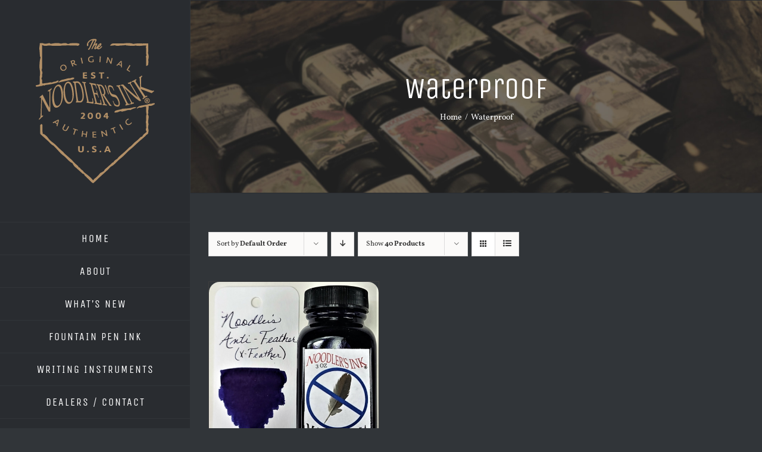

--- FILE ---
content_type: text/html; charset=UTF-8
request_url: https://noodlersink.com/product-tag/waterproof/
body_size: 16292
content:
<!DOCTYPE html>
<html class="avada-html-layout-wide avada-html-header-position-left avada-html-is-archive" lang="en-US" prefix="og: http://ogp.me/ns# fb: http://ogp.me/ns/fb#">
<head>
	<meta http-equiv="X-UA-Compatible" content="IE=edge" />
	<meta http-equiv="Content-Type" content="text/html; charset=utf-8"/>
	<meta name="viewport" content="width=device-width, initial-scale=1" />
	<meta name='robots' content='index, follow, max-image-preview:large, max-snippet:-1, max-video-preview:-1' />
	<style>img:is([sizes="auto" i], [sizes^="auto," i]) { contain-intrinsic-size: 3000px 1500px }</style>
	
	<!-- This site is optimized with the Yoast SEO plugin v25.8 - https://yoast.com/wordpress/plugins/seo/ -->
	<title>Waterproof Archives &#8212; Noodler&#039;s Ink</title>
	<link rel="canonical" href="https://noodlersink.com/product-tag/waterproof/" />
	<meta property="og:locale" content="en_US" />
	<meta property="og:type" content="article" />
	<meta property="og:title" content="Waterproof Archives &#8212; Noodler&#039;s Ink" />
	<meta property="og:url" content="https://noodlersink.com/product-tag/waterproof/" />
	<meta property="og:site_name" content="Noodler&#039;s Ink" />
	<meta name="twitter:card" content="summary_large_image" />
	<script type="application/ld+json" class="yoast-schema-graph">{"@context":"https://schema.org","@graph":[{"@type":"CollectionPage","@id":"https://noodlersink.com/product-tag/waterproof/","url":"https://noodlersink.com/product-tag/waterproof/","name":"Waterproof Archives &#8212; Noodler&#039;s Ink","isPartOf":{"@id":"https://noodlersink.com/#website"},"primaryImageOfPage":{"@id":"https://noodlersink.com/product-tag/waterproof/#primaryimage"},"image":{"@id":"https://noodlersink.com/product-tag/waterproof/#primaryimage"},"thumbnailUrl":"https://noodlersink.com/wp-content/uploads/19103-1.jpg","breadcrumb":{"@id":"https://noodlersink.com/product-tag/waterproof/#breadcrumb"},"inLanguage":"en-US"},{"@type":"ImageObject","inLanguage":"en-US","@id":"https://noodlersink.com/product-tag/waterproof/#primaryimage","url":"https://noodlersink.com/wp-content/uploads/19103-1.jpg","contentUrl":"https://noodlersink.com/wp-content/uploads/19103-1.jpg","width":1257,"height":1334},{"@type":"BreadcrumbList","@id":"https://noodlersink.com/product-tag/waterproof/#breadcrumb","itemListElement":[{"@type":"ListItem","position":1,"name":"Home","item":"https://noodlersink.com/"},{"@type":"ListItem","position":2,"name":"Waterproof"}]},{"@type":"WebSite","@id":"https://noodlersink.com/#website","url":"https://noodlersink.com/","name":"Noodler's Ink","description":"Fountain Pen Inks","publisher":{"@id":"https://noodlersink.com/#organization"},"potentialAction":[{"@type":"SearchAction","target":{"@type":"EntryPoint","urlTemplate":"https://noodlersink.com/?s={search_term_string}"},"query-input":{"@type":"PropertyValueSpecification","valueRequired":true,"valueName":"search_term_string"}}],"inLanguage":"en-US"},{"@type":"Organization","@id":"https://noodlersink.com/#organization","name":"Noodler's Ink","url":"https://noodlersink.com/","logo":{"@type":"ImageObject","inLanguage":"en-US","@id":"https://noodlersink.com/#/schema/logo/image/","url":"https://noodlersink.com/wp-content/uploads/2019/12/noodlers-logo-2x.png","contentUrl":"https://noodlersink.com/wp-content/uploads/2019/12/noodlers-logo-2x.png","width":400,"height":449,"caption":"Noodler's Ink"},"image":{"@id":"https://noodlersink.com/#/schema/logo/image/"},"sameAs":["https://www.facebook.com/Noodlers/","https://www.youtube.com/user/InkNeedLastForever"]}]}</script>
	<!-- / Yoast SEO plugin. -->


<link rel='dns-prefetch' href='//www.googletagmanager.com' />
<link rel="alternate" type="application/rss+xml" title="Noodler&#039;s Ink &raquo; Feed" href="https://noodlersink.com/feed/" />
<link rel="alternate" type="application/rss+xml" title="Noodler&#039;s Ink &raquo; Comments Feed" href="https://noodlersink.com/comments/feed/" />
		
		
		
				<link rel="alternate" type="application/rss+xml" title="Noodler&#039;s Ink &raquo; Waterproof Tag Feed" href="https://noodlersink.com/product-tag/waterproof/feed/" />
				
		<meta property="og:locale" content="en_US"/>
		<meta property="og:type" content="article"/>
		<meta property="og:site_name" content="Noodler&#039;s Ink"/>
		<meta property="og:title" content="Waterproof Archives &#8212; Noodler&#039;s Ink"/>
				<meta property="og:url" content="https://noodlersink.com/product/19103-anti-feather-blue-x-feather/"/>
																				<meta property="og:image" content="https://noodlersink.com/wp-content/uploads/19103-1.jpg"/>
		<meta property="og:image:width" content="1257"/>
		<meta property="og:image:height" content="1334"/>
		<meta property="og:image:type" content="image/jpeg"/>
				<script type="text/javascript">
/* <![CDATA[ */
window._wpemojiSettings = {"baseUrl":"https:\/\/s.w.org\/images\/core\/emoji\/16.0.1\/72x72\/","ext":".png","svgUrl":"https:\/\/s.w.org\/images\/core\/emoji\/16.0.1\/svg\/","svgExt":".svg","source":{"concatemoji":"https:\/\/noodlersink.com\/wp-includes\/js\/wp-emoji-release.min.js?ver=6.8.3"}};
/*! This file is auto-generated */
!function(s,n){var o,i,e;function c(e){try{var t={supportTests:e,timestamp:(new Date).valueOf()};sessionStorage.setItem(o,JSON.stringify(t))}catch(e){}}function p(e,t,n){e.clearRect(0,0,e.canvas.width,e.canvas.height),e.fillText(t,0,0);var t=new Uint32Array(e.getImageData(0,0,e.canvas.width,e.canvas.height).data),a=(e.clearRect(0,0,e.canvas.width,e.canvas.height),e.fillText(n,0,0),new Uint32Array(e.getImageData(0,0,e.canvas.width,e.canvas.height).data));return t.every(function(e,t){return e===a[t]})}function u(e,t){e.clearRect(0,0,e.canvas.width,e.canvas.height),e.fillText(t,0,0);for(var n=e.getImageData(16,16,1,1),a=0;a<n.data.length;a++)if(0!==n.data[a])return!1;return!0}function f(e,t,n,a){switch(t){case"flag":return n(e,"\ud83c\udff3\ufe0f\u200d\u26a7\ufe0f","\ud83c\udff3\ufe0f\u200b\u26a7\ufe0f")?!1:!n(e,"\ud83c\udde8\ud83c\uddf6","\ud83c\udde8\u200b\ud83c\uddf6")&&!n(e,"\ud83c\udff4\udb40\udc67\udb40\udc62\udb40\udc65\udb40\udc6e\udb40\udc67\udb40\udc7f","\ud83c\udff4\u200b\udb40\udc67\u200b\udb40\udc62\u200b\udb40\udc65\u200b\udb40\udc6e\u200b\udb40\udc67\u200b\udb40\udc7f");case"emoji":return!a(e,"\ud83e\udedf")}return!1}function g(e,t,n,a){var r="undefined"!=typeof WorkerGlobalScope&&self instanceof WorkerGlobalScope?new OffscreenCanvas(300,150):s.createElement("canvas"),o=r.getContext("2d",{willReadFrequently:!0}),i=(o.textBaseline="top",o.font="600 32px Arial",{});return e.forEach(function(e){i[e]=t(o,e,n,a)}),i}function t(e){var t=s.createElement("script");t.src=e,t.defer=!0,s.head.appendChild(t)}"undefined"!=typeof Promise&&(o="wpEmojiSettingsSupports",i=["flag","emoji"],n.supports={everything:!0,everythingExceptFlag:!0},e=new Promise(function(e){s.addEventListener("DOMContentLoaded",e,{once:!0})}),new Promise(function(t){var n=function(){try{var e=JSON.parse(sessionStorage.getItem(o));if("object"==typeof e&&"number"==typeof e.timestamp&&(new Date).valueOf()<e.timestamp+604800&&"object"==typeof e.supportTests)return e.supportTests}catch(e){}return null}();if(!n){if("undefined"!=typeof Worker&&"undefined"!=typeof OffscreenCanvas&&"undefined"!=typeof URL&&URL.createObjectURL&&"undefined"!=typeof Blob)try{var e="postMessage("+g.toString()+"("+[JSON.stringify(i),f.toString(),p.toString(),u.toString()].join(",")+"));",a=new Blob([e],{type:"text/javascript"}),r=new Worker(URL.createObjectURL(a),{name:"wpTestEmojiSupports"});return void(r.onmessage=function(e){c(n=e.data),r.terminate(),t(n)})}catch(e){}c(n=g(i,f,p,u))}t(n)}).then(function(e){for(var t in e)n.supports[t]=e[t],n.supports.everything=n.supports.everything&&n.supports[t],"flag"!==t&&(n.supports.everythingExceptFlag=n.supports.everythingExceptFlag&&n.supports[t]);n.supports.everythingExceptFlag=n.supports.everythingExceptFlag&&!n.supports.flag,n.DOMReady=!1,n.readyCallback=function(){n.DOMReady=!0}}).then(function(){return e}).then(function(){var e;n.supports.everything||(n.readyCallback(),(e=n.source||{}).concatemoji?t(e.concatemoji):e.wpemoji&&e.twemoji&&(t(e.twemoji),t(e.wpemoji)))}))}((window,document),window._wpemojiSettings);
/* ]]> */
</script>
<style id='wp-emoji-styles-inline-css' type='text/css'>

	img.wp-smiley, img.emoji {
		display: inline !important;
		border: none !important;
		box-shadow: none !important;
		height: 1em !important;
		width: 1em !important;
		margin: 0 0.07em !important;
		vertical-align: -0.1em !important;
		background: none !important;
		padding: 0 !important;
	}
</style>
<style id='woocommerce-inline-inline-css' type='text/css'>
.woocommerce form .form-row .required { visibility: visible; }
</style>
<link rel='stylesheet' id='brands-styles-css' href='https://noodlersink.com/wp-content/plugins/woocommerce/assets/css/brands.css?ver=10.3.5' type='text/css' media='all' />
<link rel='stylesheet' id='__EPYT__style-css' href='https://noodlersink.com/wp-content/plugins/youtube-embed-plus/styles/ytprefs.min.css?ver=14.2.3' type='text/css' media='all' />
<style id='__EPYT__style-inline-css' type='text/css'>

                .epyt-gallery-thumb {
                        width: 33.333%;
                }
                
</style>
<link rel='stylesheet' id='fusion-dynamic-css-css' href='https://noodlersink.com/wp-content/uploads/fusion-styles/a82399434c12471f2d7506a7dbb807f7.min.css?ver=3.13.1' type='text/css' media='all' />
<script type="text/javascript" src="https://noodlersink.com/wp-includes/js/jquery/jquery.min.js?ver=3.7.1" id="jquery-core-js"></script>
<script type="text/javascript" src="https://noodlersink.com/wp-includes/js/jquery/jquery-migrate.min.js?ver=3.4.1" id="jquery-migrate-js"></script>
<script type="text/javascript" src="https://noodlersink.com/wp-content/plugins/woocommerce/assets/js/jquery-blockui/jquery.blockUI.min.js?ver=2.7.0-wc.10.3.5" id="wc-jquery-blockui-js" data-wp-strategy="defer"></script>
<script type="text/javascript" id="wc-add-to-cart-js-extra">
/* <![CDATA[ */
var wc_add_to_cart_params = {"ajax_url":"\/wp-admin\/admin-ajax.php","wc_ajax_url":"\/?wc-ajax=%%endpoint%%","i18n_view_cart":"View cart","cart_url":"https:\/\/noodlersink.com\/cart\/","is_cart":"","cart_redirect_after_add":"no"};
/* ]]> */
</script>
<script type="text/javascript" src="https://noodlersink.com/wp-content/plugins/woocommerce/assets/js/frontend/add-to-cart.min.js?ver=10.3.5" id="wc-add-to-cart-js" defer="defer" data-wp-strategy="defer"></script>
<script type="text/javascript" src="https://noodlersink.com/wp-content/plugins/woocommerce/assets/js/js-cookie/js.cookie.min.js?ver=2.1.4-wc.10.3.5" id="wc-js-cookie-js" data-wp-strategy="defer"></script>

<!-- Google tag (gtag.js) snippet added by Site Kit -->
<!-- Google Analytics snippet added by Site Kit -->
<script type="text/javascript" src="https://www.googletagmanager.com/gtag/js?id=GT-PZZKP3CX" id="google_gtagjs-js" async></script>
<script type="text/javascript" id="google_gtagjs-js-after">
/* <![CDATA[ */
window.dataLayer = window.dataLayer || [];function gtag(){dataLayer.push(arguments);}
gtag("set","linker",{"domains":["noodlersink.com"]});
gtag("js", new Date());
gtag("set", "developer_id.dZTNiMT", true);
gtag("config", "GT-PZZKP3CX");
 window._googlesitekit = window._googlesitekit || {}; window._googlesitekit.throttledEvents = []; window._googlesitekit.gtagEvent = (name, data) => { var key = JSON.stringify( { name, data } ); if ( !! window._googlesitekit.throttledEvents[ key ] ) { return; } window._googlesitekit.throttledEvents[ key ] = true; setTimeout( () => { delete window._googlesitekit.throttledEvents[ key ]; }, 5 ); gtag( "event", name, { ...data, event_source: "site-kit" } ); }; 
/* ]]> */
</script>
<script type="text/javascript" id="__ytprefs__-js-extra">
/* <![CDATA[ */
var _EPYT_ = {"ajaxurl":"https:\/\/noodlersink.com\/wp-admin\/admin-ajax.php","security":"85549def0a","gallery_scrolloffset":"20","eppathtoscripts":"https:\/\/noodlersink.com\/wp-content\/plugins\/youtube-embed-plus\/scripts\/","eppath":"https:\/\/noodlersink.com\/wp-content\/plugins\/youtube-embed-plus\/","epresponsiveselector":"[\"iframe.__youtube_prefs__\",\"iframe[src*='youtube.com']\",\"iframe[src*='youtube-nocookie.com']\",\"iframe[data-ep-src*='youtube.com']\",\"iframe[data-ep-src*='youtube-nocookie.com']\",\"iframe[data-ep-gallerysrc*='youtube.com']\"]","epdovol":"1","version":"14.2.3","evselector":"iframe.__youtube_prefs__[src], iframe[src*=\"youtube.com\/embed\/\"], iframe[src*=\"youtube-nocookie.com\/embed\/\"]","ajax_compat":"","maxres_facade":"eager","ytapi_load":"light","pause_others":"","stopMobileBuffer":"1","facade_mode":"","not_live_on_channel":""};
/* ]]> */
</script>
<script type="text/javascript" src="https://noodlersink.com/wp-content/plugins/youtube-embed-plus/scripts/ytprefs.min.js?ver=14.2.3" id="__ytprefs__-js"></script>
<link rel="https://api.w.org/" href="https://noodlersink.com/wp-json/" /><link rel="alternate" title="JSON" type="application/json" href="https://noodlersink.com/wp-json/wp/v2/product_tag/90" /><link rel="EditURI" type="application/rsd+xml" title="RSD" href="https://noodlersink.com/xmlrpc.php?rsd" />
<meta name="generator" content="WordPress 6.8.3" />
<meta name="generator" content="WooCommerce 10.3.5" />
<meta name="generator" content="Site Kit by Google 1.160.1" /><style type="text/css" id="css-fb-visibility">@media screen and (max-width: 640px){.fusion-no-small-visibility{display:none !important;}body .sm-text-align-center{text-align:center !important;}body .sm-text-align-left{text-align:left !important;}body .sm-text-align-right{text-align:right !important;}body .sm-flex-align-center{justify-content:center !important;}body .sm-flex-align-flex-start{justify-content:flex-start !important;}body .sm-flex-align-flex-end{justify-content:flex-end !important;}body .sm-mx-auto{margin-left:auto !important;margin-right:auto !important;}body .sm-ml-auto{margin-left:auto !important;}body .sm-mr-auto{margin-right:auto !important;}body .fusion-absolute-position-small{position:absolute;top:auto;width:100%;}.awb-sticky.awb-sticky-small{ position: sticky; top: var(--awb-sticky-offset,0); }}@media screen and (min-width: 641px) and (max-width: 1024px){.fusion-no-medium-visibility{display:none !important;}body .md-text-align-center{text-align:center !important;}body .md-text-align-left{text-align:left !important;}body .md-text-align-right{text-align:right !important;}body .md-flex-align-center{justify-content:center !important;}body .md-flex-align-flex-start{justify-content:flex-start !important;}body .md-flex-align-flex-end{justify-content:flex-end !important;}body .md-mx-auto{margin-left:auto !important;margin-right:auto !important;}body .md-ml-auto{margin-left:auto !important;}body .md-mr-auto{margin-right:auto !important;}body .fusion-absolute-position-medium{position:absolute;top:auto;width:100%;}.awb-sticky.awb-sticky-medium{ position: sticky; top: var(--awb-sticky-offset,0); }}@media screen and (min-width: 1025px){.fusion-no-large-visibility{display:none !important;}body .lg-text-align-center{text-align:center !important;}body .lg-text-align-left{text-align:left !important;}body .lg-text-align-right{text-align:right !important;}body .lg-flex-align-center{justify-content:center !important;}body .lg-flex-align-flex-start{justify-content:flex-start !important;}body .lg-flex-align-flex-end{justify-content:flex-end !important;}body .lg-mx-auto{margin-left:auto !important;margin-right:auto !important;}body .lg-ml-auto{margin-left:auto !important;}body .lg-mr-auto{margin-right:auto !important;}body .fusion-absolute-position-large{position:absolute;top:auto;width:100%;}.awb-sticky.awb-sticky-large{ position: sticky; top: var(--awb-sticky-offset,0); }}</style>	<noscript><style>.woocommerce-product-gallery{ opacity: 1 !important; }</style></noscript>
			<script type="text/javascript">
			var doc = document.documentElement;
			doc.setAttribute( 'data-useragent', navigator.userAgent );
		</script>
		
	</head>

<body class="archive tax-product_tag term-waterproof term-90 wp-theme-Avada wp-child-theme-Avada-Child-Theme theme-Avada woocommerce woocommerce-page woocommerce-no-js fusion-image-hovers fusion-pagination-sizing fusion-button_type-flat fusion-button_span-yes fusion-button_gradient-linear avada-image-rollover-circle-yes avada-image-rollover-yes avada-image-rollover-direction-left fusion-body ltr no-tablet-sticky-header no-mobile-sticky-header fusion-disable-outline fusion-sub-menu-fade mobile-logo-pos-center layout-wide-mode avada-has-boxed-modal-shadow-none layout-scroll-offset-full avada-has-zero-margin-offset-top side-header side-header-left menu-text-align-center fusion-woo-product-design-classic fusion-woo-shop-page-columns-5 fusion-woo-related-columns-4 fusion-woo-archive-page-columns-5 fusion-woocommerce-equal-heights avada-has-woo-gallery-disabled woo-sale-badge-circle woo-outofstock-badge-top_bar mobile-menu-design-modern fusion-show-pagination-text fusion-header-layout-v1 avada-responsive avada-footer-fx-none avada-menu-highlight-style-bar fusion-search-form-classic fusion-main-menu-search-dropdown fusion-avatar-square avada-dropdown-styles avada-blog-layout-timeline avada-blog-archive-layout-timeline avada-header-shadow-no avada-menu-icon-position-left avada-has-megamenu-shadow avada-has-mainmenu-dropdown-divider avada-has-pagetitle-bg-full avada-has-100-footer avada-has-breadcrumb-mobile-hidden avada-has-titlebar-bar_and_content avada-has-pagination-padding avada-flyout-menu-direction-fade avada-ec-views-v1" data-awb-post-id="3271">
		<a class="skip-link screen-reader-text" href="#content">Skip to content</a>

	<div id="boxed-wrapper">
		
		<div id="wrapper" class="fusion-wrapper">
			<div id="home" style="position:relative;top:-1px;"></div>
							
																
<div id="side-header-sticky"></div>
<div id="side-header" class="clearfix fusion-mobile-menu-design-modern fusion-sticky-logo-1 fusion-mobile-logo-1 fusion-sticky-menu-">
	<div class="side-header-wrapper">
								<div class="side-header-content fusion-logo-center fusion-mobile-logo-1">
				<div class="fusion-logo" data-margin-top="65px" data-margin-bottom="65px" data-margin-left="0px" data-margin-right="0px">
			<a class="fusion-logo-link"  href="https://noodlersink.com/" >

						<!-- standard logo -->
			<img src="https://noodlersink.com/wp-content/uploads/logo.png" srcset="https://noodlersink.com/wp-content/uploads/logo.png 1x, https://noodlersink.com/wp-content/uploads/logo2x.png 2x" width="200" height="243" style="max-height:243px;height:auto;" alt="Noodler&#039;s Ink Logo" data-retina_logo_url="https://noodlersink.com/wp-content/uploads/logo2x.png" class="fusion-standard-logo" />

											<!-- mobile logo -->
				<img src="https://noodlersink.com/wp-content/uploads/mobile-logo.png" srcset="https://noodlersink.com/wp-content/uploads/mobile-logo.png 1x, https://noodlersink.com/wp-content/uploads/mobile-logo2x.png 2x" width="300" height="94" style="max-height:94px;height:auto;" alt="Noodler&#039;s Ink Logo" data-retina_logo_url="https://noodlersink.com/wp-content/uploads/mobile-logo2x.png" class="fusion-mobile-logo" />
			
					</a>
		</div>		</div>
		<div class="fusion-main-menu-container fusion-logo-menu-center">
			<nav class="fusion-main-menu" aria-label="Main Menu"><ul id="menu-cafe-main-menu" class="fusion-menu"><li  id="menu-item-21"  class="menu-item menu-item-type-post_type menu-item-object-page menu-item-home menu-item-21"  data-item-id="21"><a  href="https://noodlersink.com/" class="fusion-bar-highlight"><span class="menu-text">HOME</span></a></li><li  id="menu-item-20"  class="menu-item menu-item-type-post_type menu-item-object-page menu-item-has-children menu-item-20 fusion-dropdown-menu"  data-item-id="20"><a  href="https://noodlersink.com/about-us/" class="fusion-bar-highlight"><span class="menu-text">ABOUT</span></a><ul class="sub-menu"><li  id="menu-item-1827"  class="menu-item menu-item-type-post_type menu-item-object-page menu-item-1827 fusion-dropdown-submenu" ><a  href="https://noodlersink.com/about-us/" class="fusion-bar-highlight"><span>About Us</span></a></li><li  id="menu-item-1741"  class="menu-item menu-item-type-post_type menu-item-object-page menu-item-1741 fusion-dropdown-submenu" ><a  href="https://noodlersink.com/about-us/noodlers-durable-ink-classification/" class="fusion-bar-highlight"><span>Noodler’s Durable Ink Classification</span></a></li><li  id="menu-item-1744"  class="menu-item menu-item-type-post_type menu-item-object-page menu-item-1744 fusion-dropdown-submenu" ><a  href="https://noodlersink.com/about-us/why-are-noodlers-bottles-so-full/" class="fusion-bar-highlight"><span>Why are Noodler’s bottles so full?</span></a></li><li  id="menu-item-1745"  class="menu-item menu-item-type-custom menu-item-object-custom menu-item-has-children menu-item-1745 fusion-dropdown-submenu" ><a  href="#" class="fusion-bar-highlight"><span>Usage Tips</span></a><ul class="sub-menu"><li  id="menu-item-1752"  class="menu-item menu-item-type-post_type menu-item-object-page menu-item-1752" ><a  href="https://noodlersink.com/about-us/adjusting-nibs/" class="fusion-bar-highlight"><span>Adjusting Nibs</span></a></li><li  id="menu-item-1758"  class="menu-item menu-item-type-post_type menu-item-object-page menu-item-1758" ><a  href="https://noodlersink.com/about-us/ink-corrosion-test/" class="fusion-bar-highlight"><span>Ink Corrosion Test</span></a></li><li  id="menu-item-1764"  class="menu-item menu-item-type-post_type menu-item-object-page menu-item-1764" ><a  href="https://noodlersink.com/about-us/ph-test/" class="fusion-bar-highlight"><span>pH Test</span></a></li></ul></li><li  id="menu-item-1773"  class="menu-item menu-item-type-post_type menu-item-object-page menu-item-1773 fusion-dropdown-submenu" ><a  href="https://noodlersink.com/about-us/note-from-the-founder/" class="fusion-bar-highlight"><span>Note from the Founder</span></a></li><li  id="menu-item-1787"  class="menu-item menu-item-type-post_type menu-item-object-page menu-item-1787 fusion-dropdown-submenu" ><a  href="https://noodlersink.com/about-us/featured-artists/" class="fusion-bar-highlight"><span>Featured Artists</span></a></li></ul></li><li  id="menu-item-1625"  class="menu-item menu-item-type-post_type menu-item-object-page menu-item-1625"  data-item-id="1625"><a  href="https://noodlersink.com/whats-new/" class="fusion-bar-highlight"><span class="menu-text">WHAT&#8217;S NEW</span></a></li><li  id="menu-item-1593"  class="menu-item menu-item-type-taxonomy menu-item-object-product_cat menu-item-has-children menu-item-1593 fusion-dropdown-menu"  data-item-id="1593"><a  href="https://noodlersink.com/product-category/ink/" class="fusion-bar-highlight"><span class="menu-text">FOUNTAIN PEN INK</span></a><ul class="sub-menu"><li  id="menu-item-1616"  class="menu-item menu-item-type-custom menu-item-object-custom menu-item-has-children menu-item-1616 fusion-dropdown-submenu" ><a  href="#" class="fusion-bar-highlight"><span>Ink Properties</span></a><ul class="sub-menu"><li  id="menu-item-1607"  class="menu-item menu-item-type-taxonomy menu-item-object-product_tag menu-item-1607" ><a  href="https://noodlersink.com/product-tag/archival/" class="fusion-bar-highlight"><span>Archival</span></a></li><li  id="menu-item-1608"  class="menu-item menu-item-type-taxonomy menu-item-object-product_tag menu-item-1608" ><a  href="https://noodlersink.com/product-tag/bullet-proof/" class="fusion-bar-highlight"><span>Bullet Proof</span></a></li><li  id="menu-item-1609"  class="menu-item menu-item-type-taxonomy menu-item-object-product_tag menu-item-1609" ><a  href="https://noodlersink.com/product-tag/fast-drying/" class="fusion-bar-highlight"><span>Fast Drying</span></a></li><li  id="menu-item-1610"  class="menu-item menu-item-type-taxonomy menu-item-object-product_tag menu-item-1610" ><a  href="https://noodlersink.com/product-tag/fluorescent/" class="fusion-bar-highlight"><span>Fluorescent</span></a></li><li  id="menu-item-1611"  class="menu-item menu-item-type-taxonomy menu-item-object-product_tag menu-item-1611" ><a  href="https://noodlersink.com/product-tag/forge-resistant/" class="fusion-bar-highlight"><span>Forge Resistant</span></a></li><li  id="menu-item-1612"  class="menu-item menu-item-type-taxonomy menu-item-object-product_tag menu-item-1612" ><a  href="https://noodlersink.com/product-tag/highlighting/" class="fusion-bar-highlight"><span>Highlighting</span></a></li><li  id="menu-item-1613"  class="menu-item menu-item-type-taxonomy menu-item-object-product_tag menu-item-1613" ><a  href="https://noodlersink.com/product-tag/lubricating/" class="fusion-bar-highlight"><span>Lubricating</span></a></li><li  id="menu-item-1614"  class="menu-item menu-item-type-taxonomy menu-item-object-product_tag menu-item-1614" ><a  href="https://noodlersink.com/product-tag/polar/" class="fusion-bar-highlight"><span>Polar</span></a></li><li  id="menu-item-1615"  class="menu-item menu-item-type-taxonomy menu-item-object-product_tag menu-item-1615" ><a  href="https://noodlersink.com/product-tag/water-resistant/" class="fusion-bar-highlight"><span>Water Resistant</span></a></li></ul></li><li  id="menu-item-1617"  class="menu-item menu-item-type-custom menu-item-object-custom menu-item-has-children menu-item-1617 fusion-dropdown-submenu" ><a  href="#" class="fusion-bar-highlight"><span>Ink Bottle Size</span></a><ul class="sub-menu"><li  id="menu-item-1618"  class="menu-item menu-item-type-taxonomy menu-item-object-product_tag menu-item-1618" ><a  href="https://noodlersink.com/product-tag/1oz/" class="fusion-bar-highlight"><span>1 oz</span></a></li><li  id="menu-item-1619"  class="menu-item menu-item-type-taxonomy menu-item-object-product_tag menu-item-1619" ><a  href="https://noodlersink.com/product-tag/3oz/" class="fusion-bar-highlight"><span>3oz</span></a></li><li  id="menu-item-1620"  class="menu-item menu-item-type-taxonomy menu-item-object-product_tag menu-item-1620" ><a  href="https://noodlersink.com/product-tag/4-5oz/" class="fusion-bar-highlight"><span>4.5 oz</span></a></li><li  id="menu-item-3248"  class="menu-item menu-item-type-custom menu-item-object-custom menu-item-3248" ><a  href="https://noodlersink.com/product-tag/16-oz/" class="fusion-bar-highlight"><span>16 oz</span></a></li></ul></li><li  id="menu-item-1606"  class="menu-item menu-item-type-custom menu-item-object-custom menu-item-has-children menu-item-1606 fusion-dropdown-submenu" ><a  href="#" class="fusion-bar-highlight"><span>Ink Base Color Groups</span></a><ul class="sub-menu"><li  id="menu-item-1594"  class="menu-item menu-item-type-taxonomy menu-item-object-product_cat menu-item-1594" ><a  href="https://noodlersink.com/product-category/ink/black/" class="fusion-bar-highlight"><span>Black</span></a></li><li  id="menu-item-1595"  class="menu-item menu-item-type-taxonomy menu-item-object-product_cat menu-item-1595" ><a  href="https://noodlersink.com/product-category/ink/blue/" class="fusion-bar-highlight"><span>Blue</span></a></li><li  id="menu-item-1596"  class="menu-item menu-item-type-taxonomy menu-item-object-product_cat menu-item-1596" ><a  href="https://noodlersink.com/product-category/ink/brown/" class="fusion-bar-highlight"><span>Brown</span></a></li><li  id="menu-item-1597"  class="menu-item menu-item-type-taxonomy menu-item-object-product_cat menu-item-1597" ><a  href="https://noodlersink.com/product-category/ink/fluorescent/" class="fusion-bar-highlight"><span>Fluorescent</span></a></li><li  id="menu-item-1598"  class="menu-item menu-item-type-taxonomy menu-item-object-product_cat menu-item-1598" ><a  href="https://noodlersink.com/product-category/ink/green/" class="fusion-bar-highlight"><span>Green</span></a></li><li  id="menu-item-1599"  class="menu-item menu-item-type-taxonomy menu-item-object-product_cat menu-item-1599" ><a  href="https://noodlersink.com/product-category/ink/invisible/" class="fusion-bar-highlight"><span>Invisible</span></a></li><li  id="menu-item-1600"  class="menu-item menu-item-type-taxonomy menu-item-object-product_cat menu-item-1600" ><a  href="https://noodlersink.com/product-category/ink/orange/" class="fusion-bar-highlight"><span>Orange</span></a></li><li  id="menu-item-1601"  class="menu-item menu-item-type-taxonomy menu-item-object-product_cat menu-item-1601" ><a  href="https://noodlersink.com/product-category/ink/pink/" class="fusion-bar-highlight"><span>Pink</span></a></li><li  id="menu-item-1602"  class="menu-item menu-item-type-taxonomy menu-item-object-product_cat menu-item-1602" ><a  href="https://noodlersink.com/product-category/ink/purple/" class="fusion-bar-highlight"><span>Purple</span></a></li><li  id="menu-item-1603"  class="menu-item menu-item-type-taxonomy menu-item-object-product_cat menu-item-1603" ><a  href="https://noodlersink.com/product-category/ink/red/" class="fusion-bar-highlight"><span>Red</span></a></li><li  id="menu-item-1604"  class="menu-item menu-item-type-taxonomy menu-item-object-product_cat menu-item-1604" ><a  href="https://noodlersink.com/product-category/ink/white/" class="fusion-bar-highlight"><span>White</span></a></li><li  id="menu-item-1605"  class="menu-item menu-item-type-taxonomy menu-item-object-product_cat menu-item-1605" ><a  href="https://noodlersink.com/product-category/ink/yellow/" class="fusion-bar-highlight"><span>Yellow</span></a></li></ul></li></ul></li><li  id="menu-item-1581"  class="menu-item menu-item-type-taxonomy menu-item-object-product_cat menu-item-has-children menu-item-1581 fusion-dropdown-menu"  data-item-id="1581"><a  href="https://noodlersink.com/product-category/pens/" class="fusion-bar-highlight"><span class="menu-text">WRITING INSTRUMENTS</span></a><ul class="sub-menu"><li  id="menu-item-3263"  class="menu-item menu-item-type-post_type menu-item-object-page menu-item-3263 fusion-dropdown-submenu" ><a  href="https://noodlersink.com/instruction-sheets/" class="fusion-bar-highlight"><span><span class="fusion-megamenu-icon"><i class="glyphicon fa-scroll fas fa-fw" aria-hidden="true"></i></span>Instruction Sheets</span></a></li><li  id="menu-item-1582"  class="menu-item menu-item-type-taxonomy menu-item-object-product_cat menu-item-1582 fusion-dropdown-submenu" ><a  href="https://noodlersink.com/product-category/pens/ahab-brush-pens-pens/" class="fusion-bar-highlight"><span>Ahab Brush Pens</span></a></li><li  id="menu-item-1583"  class="menu-item menu-item-type-taxonomy menu-item-object-product_cat menu-item-1583 fusion-dropdown-submenu" ><a  href="https://noodlersink.com/product-category/pens/ahab-flex-pens/" class="fusion-bar-highlight"><span>Ahab Flex</span></a></li><li  id="menu-item-1584"  class="menu-item menu-item-type-taxonomy menu-item-object-product_cat menu-item-1584 fusion-dropdown-submenu" ><a  href="https://noodlersink.com/product-category/pens/boston-safety-pen-pens/" class="fusion-bar-highlight"><span>Boston Safety Pen</span></a></li><li  id="menu-item-1585"  class="menu-item menu-item-type-taxonomy menu-item-object-product_cat menu-item-1585 fusion-dropdown-submenu" ><a  href="https://noodlersink.com/product-category/pens/konrad-acrylic-pens/" class="fusion-bar-highlight"><span>Konrad Acrylic</span></a></li><li  id="menu-item-1587"  class="menu-item menu-item-type-taxonomy menu-item-object-product_cat menu-item-1587 fusion-dropdown-submenu" ><a  href="https://noodlersink.com/product-category/pens/konrad-rollerball-pens/" class="fusion-bar-highlight"><span>Konrad Rollerball</span></a></li><li  id="menu-item-1588"  class="menu-item menu-item-type-taxonomy menu-item-object-product_cat menu-item-1588 fusion-dropdown-submenu" ><a  href="https://noodlersink.com/product-category/pens/konrad-series-pens/" class="fusion-bar-highlight"><span>Konrad Series</span></a></li><li  id="menu-item-1589"  class="menu-item menu-item-type-taxonomy menu-item-object-product_cat menu-item-1589 fusion-dropdown-submenu" ><a  href="https://noodlersink.com/product-category/pens/neponset-acrylic-pens/" class="fusion-bar-highlight"><span>Neponset Acrylic</span></a></li><li  id="menu-item-1590"  class="menu-item menu-item-type-taxonomy menu-item-object-product_cat menu-item-1590 fusion-dropdown-submenu" ><a  href="https://noodlersink.com/product-category/pens/neponset-ebonite-pens/" class="fusion-bar-highlight"><span>Neponset Ebonite</span></a></li><li  id="menu-item-1591"  class="menu-item menu-item-type-taxonomy menu-item-object-product_cat menu-item-1591 fusion-dropdown-submenu" ><a  href="https://noodlersink.com/product-category/pens/standard-flex-nibs-pens/" class="fusion-bar-highlight"><span>Standard Flex Nibs</span></a></li><li  id="menu-item-1592"  class="menu-item menu-item-type-taxonomy menu-item-object-product_cat menu-item-1592 fusion-dropdown-submenu" ><a  href="https://noodlersink.com/product-category/pens/triple-tail-pens/" class="fusion-bar-highlight"><span>Triple Tail</span></a></li></ul></li><li  id="menu-item-18"  class="menu-item menu-item-type-post_type menu-item-object-page menu-item-18"  data-item-id="18"><a  href="https://noodlersink.com/dealers-contact/" class="fusion-bar-highlight"><span class="menu-text">DEALERS / CONTACT</span></a></li></ul></nav>	<div class="fusion-mobile-menu-icons">
							<a href="#" class="fusion-icon awb-icon-bars" aria-label="Toggle mobile menu" aria-expanded="false"></a>
		
		
		
			</div>

<nav class="fusion-mobile-nav-holder fusion-mobile-menu-text-align-center" aria-label="Main Menu Mobile"></nav>

		</div>

		
								
			<div class="side-header-content side-header-content-1-2">
													<div class="side-header-content-2 fusion-clearfix">
					<div class="fusion-social-links-header"><div class="fusion-social-networks boxed-icons"><div class="fusion-social-networks-wrapper"><a  class="fusion-social-network-icon fusion-tooltip fusion-facebook awb-icon-facebook" style data-placement="bottom" data-title="Facebook" data-toggle="tooltip" title="Facebook" href="https://www.facebook.com/Noodlers/" target="_blank" rel="noreferrer"><span class="screen-reader-text">Facebook</span></a><a  class="fusion-social-network-icon fusion-tooltip fusion-twitter awb-icon-twitter" style data-placement="bottom" data-title="X" data-toggle="tooltip" title="X" href="https://twitter.com/LuxuryBrandsUSA" target="_blank" rel="noopener noreferrer"><span class="screen-reader-text">X</span></a><a  class="fusion-social-network-icon fusion-tooltip fusion-instagram awb-icon-instagram" style data-placement="bottom" data-title="Instagram" data-toggle="tooltip" title="Instagram" href="https://www.instagram.com/noodlersink/?hl=en" target="_blank" rel="noopener noreferrer"><span class="screen-reader-text">Instagram</span></a><a  class="fusion-social-network-icon fusion-tooltip fusion-youtube awb-icon-youtube" style data-placement="bottom" data-title="YouTube" data-toggle="tooltip" title="YouTube" href="https://www.youtube.com/user/InkNeedLastForever" target="_blank" rel="noopener noreferrer"><span class="screen-reader-text">YouTube</span></a></div></div></div>					</div>
							</div>
		
		
					</div>
	<style>
	.side-header-styling-wrapper > div {
		display: none !important;
	}

	.side-header-styling-wrapper .side-header-background-image,
	.side-header-styling-wrapper .side-header-background-color,
	.side-header-styling-wrapper .side-header-border {
		display: block !important;
	}
	</style>
	<div class="side-header-styling-wrapper" style="overflow:hidden;">
		<div class="side-header-background-image"></div>
		<div class="side-header-background-color"></div>
		<div class="side-header-border"></div>
	</div>
</div>

					
							<div id="sliders-container" class="fusion-slider-visibility">
					</div>
				
					
							
			<section class="avada-page-titlebar-wrapper" aria-label="Page Title Bar">
	<div class="fusion-page-title-bar fusion-page-title-bar-none fusion-page-title-bar-center">
		<div class="fusion-page-title-row">
			<div class="fusion-page-title-wrapper">
				<div class="fusion-page-title-captions">

																							<h1 class="entry-title">Waterproof</h1>

											
																		<div class="fusion-page-title-secondary">
								<nav class="fusion-breadcrumbs awb-yoast-breadcrumbs" aria-label="Breadcrumb"><ol class="awb-breadcrumb-list"><li class="fusion-breadcrumb-item awb-breadcrumb-sep awb-home" ><a href="https://noodlersink.com" class="fusion-breadcrumb-link"><span >Home</span></a></li><li class="fusion-breadcrumb-item"  aria-current="page"><span  class="breadcrumb-leaf">Waterproof</span></li></ol></nav>							</div>
											
				</div>

				
			</div>
		</div>
	</div>
</section>

						<main id="main" class="clearfix ">
				<div class="fusion-row" style="">
		<div class="woocommerce-container">
			<section id="content" class=" full-width" style="width: 100%;">
		<header class="woocommerce-products-header">
	
	</header>
<div class="woocommerce-notices-wrapper"></div>
<div class="catalog-ordering fusion-clearfix">
			<div class="orderby-order-container">
			<ul class="orderby order-dropdown">
				<li>
					<span class="current-li">
						<span class="current-li-content">
														<a aria-haspopup="true">Sort by <strong>Default Order</strong></a>
						</span>
					</span>
					<ul>
																			<li class="current">
																<a href="?product_orderby=default">Sort by <strong>Default Order</strong></a>
							</li>
												<li class="">
														<a href="?product_orderby=name">Sort by <strong>Name</strong></a>
						</li>
						<li class="">
														<a href="?product_orderby=price">Sort by <strong>Price</strong></a>
						</li>
						<li class="">
														<a href="?product_orderby=date">Sort by <strong>Date</strong></a>
						</li>
						<li class="">
														<a href="?product_orderby=popularity">Sort by <strong>Popularity</strong></a>
						</li>

											</ul>
				</li>
			</ul>

			<ul class="order">
															<li class="asc"><a aria-label="Descending order" aria-haspopup="true" href="?product_order=desc"><i class="awb-icon-arrow-down2" aria-hidden="true"></i></a></li>
												</ul>
		</div>

		<ul class="sort-count order-dropdown">
			<li>
				<span class="current-li">
					<a aria-haspopup="true">
						Show <strong>40 Products</strong>						</a>
					</span>
				<ul>
					<li class="current">
						<a href="?product_count=40">
							Show <strong>40 Products</strong>						</a>
					</li>
					<li class="">
						<a href="?product_count=80">
							Show <strong>80 Products</strong>						</a>
					</li>
					<li class="">
						<a href="?product_count=120">
							Show <strong>120 Products</strong>						</a>
					</li>
				</ul>
			</li>
		</ul>
	
											<ul class="fusion-grid-list-view">
			<li class="fusion-grid-view-li active-view">
				<a class="fusion-grid-view" aria-label="View as grid" aria-haspopup="true" href="?product_view=grid"><i class="awb-icon-grid icomoon-grid" aria-hidden="true"></i></a>
			</li>
			<li class="fusion-list-view-li">
				<a class="fusion-list-view" aria-haspopup="true" aria-label="View as list" href="?product_view=list"><i class="awb-icon-list icomoon-list" aria-hidden="true"></i></a>
			</li>
		</ul>
	</div>
<ul class="products clearfix products-5">
<li class="product type-product post-3271 status-publish first instock product_cat-blue product_tag-3-oz product_tag-anti-feathering product_tag-archival product_tag-bullet-proof product_tag-forge-resistant product_tag-water-resistant product_tag-waterproof has-post-thumbnail taxable shipping-taxable product-type-simple product-grid-view">
	<div class="fusion-product-wrapper">
<a href="https://noodlersink.com/product/19103-anti-feather-blue-x-feather/" class="product-images" aria-label="19103 Anti Feather Blue (X-Feather)">

<div class="featured-image">
		<img width="500" height="531" src="https://noodlersink.com/wp-content/uploads/19103-1-500x531.jpg" class="attachment-woocommerce_thumbnail size-woocommerce_thumbnail wp-post-image" alt="" decoding="async" fetchpriority="high" srcset="https://noodlersink.com/wp-content/uploads/19103-1-200x212.jpg 200w, https://noodlersink.com/wp-content/uploads/19103-1-283x300.jpg 283w, https://noodlersink.com/wp-content/uploads/19103-1-400x425.jpg 400w, https://noodlersink.com/wp-content/uploads/19103-1-500x531.jpg 500w, https://noodlersink.com/wp-content/uploads/19103-1-600x637.jpg 600w, https://noodlersink.com/wp-content/uploads/19103-1-700x743.jpg 700w, https://noodlersink.com/wp-content/uploads/19103-1-768x815.jpg 768w, https://noodlersink.com/wp-content/uploads/19103-1-800x849.jpg 800w, https://noodlersink.com/wp-content/uploads/19103-1-965x1024.jpg 965w, https://noodlersink.com/wp-content/uploads/19103-1-1200x1274.jpg 1200w, https://noodlersink.com/wp-content/uploads/19103-1.jpg 1257w" sizes="(max-width: 500px) 100vw, 500px" />
						<div class="cart-loading"><i class="awb-icon-spinner" aria-hidden="true"></i></div>
			</div>
</a>
<div class="fusion-product-content">
	<div class="product-details">
		<div class="product-details-container">
<h3 class="product-title">
	<a href="https://noodlersink.com/product/19103-anti-feather-blue-x-feather/">
		19103 Anti Feather Blue (X-Feather)	</a>
</h3>
<div class="fusion-price-rating">

	<span class="price"><span class="woocommerce-Price-amount amount"><bdi><span class="woocommerce-Price-currencySymbol">&#36;</span>12.50</bdi></span></span>
		</div>
	</div>
</div>


	<div class="product-buttons">
		<div class="fusion-content-sep sep-double sep-solid"></div>
		<div class="product-buttons-container clearfix">

<a href="https://noodlersink.com/product/19103-anti-feather-blue-x-feather/" class="show_details_button" style="float:none;max-width:none;text-align:center;">
	Details</a>


	</div>
	</div>

	</div> </div>
</li>
</ul>

	</section>
</div>
						
					</div>  <!-- fusion-row -->
				</main>  <!-- #main -->
				
				
								
					
		<div class="fusion-footer">
					
	<footer class="fusion-footer-widget-area fusion-widget-area fusion-footer-widget-area-center">
		<div class="fusion-row">
			<div class="fusion-columns fusion-columns-4 fusion-widget-area">
				
																									<div class="fusion-column col-lg-3 col-md-3 col-sm-3">
							<section id="woocommerce_product_search-2" class="fusion-footer-widget-column widget woocommerce widget_product_search"><h4 class="widget-title">Product Search</h4>
<form role="search" method="get" class="searchform" action="https://noodlersink.com/">
	<div>
		<input type="text" value="" name="s" class="s" placeholder="Search..." />
		<input type="hidden" name="post_type" value="product" />
	</div>
</form>
<div style="clear:both;"></div></section><section id="woocommerce_product_categories-2" class="fusion-footer-widget-column widget woocommerce widget_product_categories"><h4 class="widget-title">Product categories</h4><select  name='product_cat' id='product_cat' class='dropdown_product_cat'>
	<option value='' selected='selected'>Select a category</option>
	<option class="level-0" value="pens">Pens&nbsp;&nbsp;(118)</option>
	<option class="level-1" value="boston-safety-pen-pens">&nbsp;&nbsp;&nbsp;Boston Safety Pen&nbsp;&nbsp;(2)</option>
	<option class="level-1" value="neponset-ebonite-pens">&nbsp;&nbsp;&nbsp;Neponset Ebonite&nbsp;&nbsp;(2)</option>
	<option class="level-1" value="triple-tail-pens">&nbsp;&nbsp;&nbsp;Triple Tail&nbsp;&nbsp;(1)</option>
	<option class="level-1" value="konrad-series-pens">&nbsp;&nbsp;&nbsp;Konrad Series&nbsp;&nbsp;(14)</option>
	<option class="level-1" value="konrad-acrylic-pens">&nbsp;&nbsp;&nbsp;Konrad Acrylic&nbsp;&nbsp;(11)</option>
	<option class="level-1" value="konrad-rollerball-pens">&nbsp;&nbsp;&nbsp;Konrad Rollerball&nbsp;&nbsp;(3)</option>
	<option class="level-1" value="ahab-brush-pens-pens">&nbsp;&nbsp;&nbsp;Ahab Brush Pens&nbsp;&nbsp;(1)</option>
	<option class="level-1" value="ahab-flex-pens">&nbsp;&nbsp;&nbsp;Ahab Flex&nbsp;&nbsp;(48)</option>
	<option class="level-1" value="standard-flex-nibs-pens">&nbsp;&nbsp;&nbsp;Standard Flex Nibs&nbsp;&nbsp;(36)</option>
	<option class="level-0" value="ink">Ink&nbsp;&nbsp;(156)</option>
	<option class="level-1" value="black">&nbsp;&nbsp;&nbsp;Black&nbsp;&nbsp;(21)</option>
	<option class="level-1" value="pink">&nbsp;&nbsp;&nbsp;Pink&nbsp;&nbsp;(11)</option>
	<option class="level-1" value="invisible">&nbsp;&nbsp;&nbsp;Invisible&nbsp;&nbsp;(1)</option>
	<option class="level-1" value="fluorescent">&nbsp;&nbsp;&nbsp;Fluorescent&nbsp;&nbsp;(1)</option>
	<option class="level-1" value="white">&nbsp;&nbsp;&nbsp;White&nbsp;&nbsp;(1)</option>
	<option class="level-1" value="purple">&nbsp;&nbsp;&nbsp;Purple&nbsp;&nbsp;(20)</option>
	<option class="level-1" value="blue">&nbsp;&nbsp;&nbsp;Blue&nbsp;&nbsp;(40)</option>
	<option class="level-1" value="green">&nbsp;&nbsp;&nbsp;Green&nbsp;&nbsp;(18)</option>
	<option class="level-1" value="yellow">&nbsp;&nbsp;&nbsp;Yellow&nbsp;&nbsp;(5)</option>
	<option class="level-1" value="red">&nbsp;&nbsp;&nbsp;Red&nbsp;&nbsp;(22)</option>
	<option class="level-1" value="brown">&nbsp;&nbsp;&nbsp;Brown&nbsp;&nbsp;(10)</option>
	<option class="level-1" value="orange">&nbsp;&nbsp;&nbsp;Orange&nbsp;&nbsp;(6)</option>
	<option class="level-0" value="miscellaneous">Miscellaneous&nbsp;&nbsp;(12)</option>
</select>
<div style="clear:both;"></div></section>																					</div>
																										<div class="fusion-column col-lg-3 col-md-3 col-sm-3">
							<section id="woocommerce_products-2" class="fusion-footer-widget-column widget woocommerce widget_products"><h4 class="widget-title">Featured</h4><ul class="product_list_widget"><li>
	
	<a href="https://noodlersink.com/product/18098-art-nib-pack/">
		<img width="500" height="527" src="https://noodlersink.com/wp-content/uploads/2019/11/18098-500x527.jpg" class="attachment-woocommerce_thumbnail size-woocommerce_thumbnail" alt="18098- Art Nib Pack" decoding="async" srcset="https://noodlersink.com/wp-content/uploads/2019/11/18098-200x211.jpg 200w, https://noodlersink.com/wp-content/uploads/2019/11/18098-284x300.jpg 284w, https://noodlersink.com/wp-content/uploads/2019/11/18098-400x422.jpg 400w, https://noodlersink.com/wp-content/uploads/2019/11/18098-500x527.jpg 500w, https://noodlersink.com/wp-content/uploads/2019/11/18098-600x633.jpg 600w, https://noodlersink.com/wp-content/uploads/2019/11/18098-700x738.jpg 700w, https://noodlersink.com/wp-content/uploads/2019/11/18098-768x810.jpg 768w, https://noodlersink.com/wp-content/uploads/2019/11/18098-800x844.jpg 800w, https://noodlersink.com/wp-content/uploads/2019/11/18098-971x1024.jpg 971w, https://noodlersink.com/wp-content/uploads/2019/11/18098.jpg 1101w" sizes="(max-width: 500px) 100vw, 500px" />		<span class="product-title">18098- Art Nib Pack</span>
	</a>

				
	<span class="woocommerce-Price-amount amount"><bdi><span class="woocommerce-Price-currencySymbol">&#36;</span>7.00</bdi></span>
	</li>
<li>
	
	<a href="https://noodlersink.com/product/18090-replacement-creaper-flexible-nib/">
		<img width="500" height="848" src="https://noodlersink.com/wp-content/uploads/2019/11/18090-500x848.jpg" class="attachment-woocommerce_thumbnail size-woocommerce_thumbnail" alt="18090 Replacement Creaper Flexible Nib" decoding="async" srcset="https://noodlersink.com/wp-content/uploads/2019/11/18090-177x300.jpg 177w, https://noodlersink.com/wp-content/uploads/2019/11/18090-200x339.jpg 200w, https://noodlersink.com/wp-content/uploads/2019/11/18090-400x679.jpg 400w, https://noodlersink.com/wp-content/uploads/2019/11/18090-500x848.jpg 500w, https://noodlersink.com/wp-content/uploads/2019/11/18090.jpg 580w" sizes="(max-width: 500px) 100vw, 500px" />		<span class="product-title">18090 Replacement Creaper Flexible Nib</span>
	</a>

				
	<span class="woocommerce-Price-amount amount"><bdi><span class="woocommerce-Price-currencySymbol">&#36;</span>5.00</bdi></span>
	</li>
<li>
	
	<a href="https://noodlersink.com/product/17052-green-bay-std-flex/">
		<img width="500" height="157" src="https://noodlersink.com/wp-content/uploads/2019/11/17052-500x157.jpg" class="attachment-woocommerce_thumbnail size-woocommerce_thumbnail" alt="17052 Green Bay Std Flex" decoding="async" srcset="https://noodlersink.com/wp-content/uploads/2019/11/17052-200x63.jpg 200w, https://noodlersink.com/wp-content/uploads/2019/11/17052-300x94.jpg 300w, https://noodlersink.com/wp-content/uploads/2019/11/17052-400x126.jpg 400w, https://noodlersink.com/wp-content/uploads/2019/11/17052-500x157.jpg 500w, https://noodlersink.com/wp-content/uploads/2019/11/17052-600x188.jpg 600w, https://noodlersink.com/wp-content/uploads/2019/11/17052-700x220.jpg 700w, https://noodlersink.com/wp-content/uploads/2019/11/17052-768x241.jpg 768w, https://noodlersink.com/wp-content/uploads/2019/11/17052-800x251.jpg 800w, https://noodlersink.com/wp-content/uploads/2019/11/17052-1024x321.jpg 1024w, https://noodlersink.com/wp-content/uploads/2019/11/17052-1200x377.jpg 1200w, https://noodlersink.com/wp-content/uploads/2019/11/17052.jpg 1520w" sizes="(max-width: 500px) 100vw, 500px" />		<span class="product-title">17052 Green Bay Std Flex</span>
	</a>

				
	<span class="woocommerce-Price-amount amount"><bdi><span class="woocommerce-Price-currencySymbol">&#36;</span>16.10</bdi></span>
	</li>
</ul><div style="clear:both;"></div></section>																					</div>
																										<div class="fusion-column col-lg-3 col-md-3 col-sm-3">
							<section id="woocommerce_product_tag_cloud-2" class="fusion-footer-widget-column widget woocommerce widget_product_tag_cloud"><h4 class="widget-title">Product tags</h4><div class="tagcloud"><a href="https://noodlersink.com/product-tag/1oz/" class="tag-cloud-link tag-link-62 tag-link-position-1" aria-label="1oz (6 products)">1oz</a>
<a href="https://noodlersink.com/product-tag/3-oz/" class="tag-cloud-link tag-link-88 tag-link-position-2" aria-label="3 oz (2 products)">3 oz</a>
<a href="https://noodlersink.com/product-tag/3oz/" class="tag-cloud-link tag-link-54 tag-link-position-3" aria-label="3oz (117 products)">3oz</a>
<a href="https://noodlersink.com/product-tag/4-5oz/" class="tag-cloud-link tag-link-65 tag-link-position-4" aria-label="4.5 oz (22 products)">4.5 oz</a>
<a href="https://noodlersink.com/product-tag/16-oz/" class="tag-cloud-link tag-link-87 tag-link-position-5" aria-label="16 oz (9 products)">16 oz</a>
<a href="https://noodlersink.com/product-tag/anti-feathering/" class="tag-cloud-link tag-link-89 tag-link-position-6" aria-label="Anti-feathering (1 product)">Anti-feathering</a>
<a href="https://noodlersink.com/product-tag/archival/" class="tag-cloud-link tag-link-58 tag-link-position-7" aria-label="Archival (63 products)">Archival</a>
<a href="https://noodlersink.com/product-tag/bullet-proof/" class="tag-cloud-link tag-link-57 tag-link-position-8" aria-label="Bullet Proof (72 products)">Bullet Proof</a>
<a href="https://noodlersink.com/product-tag/fast-drying/" class="tag-cloud-link tag-link-60 tag-link-position-9" aria-label="Fast Drying (3 products)">Fast Drying</a>
<a href="https://noodlersink.com/product-tag/fluorescent/" class="tag-cloud-link tag-link-59 tag-link-position-10" aria-label="Fluorescent (36 products)">Fluorescent</a>
<a href="https://noodlersink.com/product-tag/forge-resistant/" class="tag-cloud-link tag-link-55 tag-link-position-11" aria-label="Forge Resistant (72 products)">Forge Resistant</a>
<a href="https://noodlersink.com/product-tag/highlighting/" class="tag-cloud-link tag-link-61 tag-link-position-12" aria-label="Highlighting (11 products)">Highlighting</a>
<a href="https://noodlersink.com/product-tag/lubricating/" class="tag-cloud-link tag-link-64 tag-link-position-13" aria-label="Lubricating (16 products)">Lubricating</a>
<a href="https://noodlersink.com/product-tag/permanent/" class="tag-cloud-link tag-link-86 tag-link-position-14" aria-label="Permanent (2 products)">Permanent</a>
<a href="https://noodlersink.com/product-tag/polar/" class="tag-cloud-link tag-link-63 tag-link-position-15" aria-label="Polar (9 products)">Polar</a>
<a href="https://noodlersink.com/product-tag/sheening/" class="tag-cloud-link tag-link-84 tag-link-position-16" aria-label="Sheening (1 product)">Sheening</a>
<a href="https://noodlersink.com/product-tag/water-proof/" class="tag-cloud-link tag-link-85 tag-link-position-17" aria-label="Water Proof (1 product)">Water Proof</a>
<a href="https://noodlersink.com/product-tag/waterproof/" class="tag-cloud-link tag-link-90 tag-link-position-18" aria-label="Waterproof (1 product)">Waterproof</a>
<a href="https://noodlersink.com/product-tag/water-resistant/" class="tag-cloud-link tag-link-56 tag-link-position-19" aria-label="Water Resistant (89 products)">Water Resistant</a></div><div style="clear:both;"></div></section>																					</div>
																										<div class="fusion-column fusion-column-last col-lg-3 col-md-3 col-sm-3">
																												</div>
																											
				<div class="fusion-clearfix"></div>
			</div> <!-- fusion-columns -->
		</div> <!-- fusion-row -->
	</footer> <!-- fusion-footer-widget-area -->

	
	<footer id="footer" class="fusion-footer-copyright-area fusion-footer-copyright-center">
		<div class="fusion-row">
			<div class="fusion-copyright-content">

				<div class="fusion-copyright-notice">
		<div>
		© Copyright <script>document.write(new Date().getFullYear());</script>   |   by <a href='https://noodlersink.com' target='_blank'>Noodler's Ink</a>   |   All Rights Reserved.</a>	</div>
</div>
<div class="fusion-social-links-footer">
	<div class="fusion-social-networks boxed-icons"><div class="fusion-social-networks-wrapper"><a  class="fusion-social-network-icon fusion-tooltip fusion-facebook awb-icon-facebook" style data-placement="top" data-title="Facebook" data-toggle="tooltip" title="Facebook" href="https://www.facebook.com/Noodlers/" target="_blank" rel="noreferrer"><span class="screen-reader-text">Facebook</span></a><a  class="fusion-social-network-icon fusion-tooltip fusion-twitter awb-icon-twitter" style data-placement="top" data-title="X" data-toggle="tooltip" title="X" href="https://twitter.com/LuxuryBrandsUSA" target="_blank" rel="noopener noreferrer"><span class="screen-reader-text">X</span></a><a  class="fusion-social-network-icon fusion-tooltip fusion-instagram awb-icon-instagram" style data-placement="top" data-title="Instagram" data-toggle="tooltip" title="Instagram" href="https://www.instagram.com/noodlersink/?hl=en" target="_blank" rel="noopener noreferrer"><span class="screen-reader-text">Instagram</span></a><a  class="fusion-social-network-icon fusion-tooltip fusion-youtube awb-icon-youtube" style data-placement="top" data-title="YouTube" data-toggle="tooltip" title="YouTube" href="https://www.youtube.com/user/InkNeedLastForever" target="_blank" rel="noopener noreferrer"><span class="screen-reader-text">YouTube</span></a></div></div></div>

			</div> <!-- fusion-fusion-copyright-content -->
		</div> <!-- fusion-row -->
	</footer> <!-- #footer -->
		</div> <!-- fusion-footer -->

		
																</div> <!-- wrapper -->
		</div> <!-- #boxed-wrapper -->
				<a class="fusion-one-page-text-link fusion-page-load-link" tabindex="-1" href="#" aria-hidden="true">Page load link</a>

		<div class="avada-footer-scripts">
			<script type="text/javascript">var fusionNavIsCollapsed=function(e){var t,n;window.innerWidth<=e.getAttribute("data-breakpoint")?(e.classList.add("collapse-enabled"),e.classList.remove("awb-menu_desktop"),e.classList.contains("expanded")||window.dispatchEvent(new CustomEvent("fusion-mobile-menu-collapsed",{detail:{nav:e}})),(n=e.querySelectorAll(".menu-item-has-children.expanded")).length&&n.forEach((function(e){e.querySelector(".awb-menu__open-nav-submenu_mobile").setAttribute("aria-expanded","false")}))):(null!==e.querySelector(".menu-item-has-children.expanded .awb-menu__open-nav-submenu_click")&&e.querySelector(".menu-item-has-children.expanded .awb-menu__open-nav-submenu_click").click(),e.classList.remove("collapse-enabled"),e.classList.add("awb-menu_desktop"),null!==e.querySelector(".awb-menu__main-ul")&&e.querySelector(".awb-menu__main-ul").removeAttribute("style")),e.classList.add("no-wrapper-transition"),clearTimeout(t),t=setTimeout(()=>{e.classList.remove("no-wrapper-transition")},400),e.classList.remove("loading")},fusionRunNavIsCollapsed=function(){var e,t=document.querySelectorAll(".awb-menu");for(e=0;e<t.length;e++)fusionNavIsCollapsed(t[e])};function avadaGetScrollBarWidth(){var e,t,n,l=document.createElement("p");return l.style.width="100%",l.style.height="200px",(e=document.createElement("div")).style.position="absolute",e.style.top="0px",e.style.left="0px",e.style.visibility="hidden",e.style.width="200px",e.style.height="150px",e.style.overflow="hidden",e.appendChild(l),document.body.appendChild(e),t=l.offsetWidth,e.style.overflow="scroll",t==(n=l.offsetWidth)&&(n=e.clientWidth),document.body.removeChild(e),jQuery("html").hasClass("awb-scroll")&&10<t-n?10:t-n}fusionRunNavIsCollapsed(),window.addEventListener("fusion-resize-horizontal",fusionRunNavIsCollapsed);</script><script type="speculationrules">
{"prefetch":[{"source":"document","where":{"and":[{"href_matches":"\/*"},{"not":{"href_matches":["\/wp-*.php","\/wp-admin\/*","\/wp-content\/uploads\/*","\/wp-content\/*","\/wp-content\/plugins\/*","\/wp-content\/themes\/Avada-Child-Theme\/*","\/wp-content\/themes\/Avada\/*","\/*\\?(.+)"]}},{"not":{"selector_matches":"a[rel~=\"nofollow\"]"}},{"not":{"selector_matches":".no-prefetch, .no-prefetch a"}}]},"eagerness":"conservative"}]}
</script>
<script type="application/ld+json">{"@context":"https:\/\/schema.org\/","@type":"BreadcrumbList","itemListElement":[{"@type":"ListItem","position":1,"item":{"name":"Home","@id":"https:\/\/noodlersink.com"}},{"@type":"ListItem","position":2,"item":{"name":"Products tagged &amp;ldquo;Waterproof&amp;rdquo;","@id":"https:\/\/noodlersink.com\/product-tag\/waterproof\/"}}]}</script>	<script type='text/javascript'>
		(function () {
			var c = document.body.className;
			c = c.replace(/woocommerce-no-js/, 'woocommerce-js');
			document.body.className = c;
		})();
	</script>
	<link rel='stylesheet' id='wc-blocks-style-css' href='https://noodlersink.com/wp-content/plugins/woocommerce/assets/client/blocks/wc-blocks.css?ver=wc-10.3.5' type='text/css' media='all' />
<link rel='stylesheet' id='select2-css' href='https://noodlersink.com/wp-content/plugins/woocommerce/assets/css/select2.css?ver=10.3.5' type='text/css' media='all' />
<script type="text/javascript" src="https://noodlersink.com/wp-includes/js/dist/hooks.min.js?ver=4d63a3d491d11ffd8ac6" id="wp-hooks-js"></script>
<script type="text/javascript" src="https://noodlersink.com/wp-includes/js/dist/i18n.min.js?ver=5e580eb46a90c2b997e6" id="wp-i18n-js"></script>
<script type="text/javascript" id="wp-i18n-js-after">
/* <![CDATA[ */
wp.i18n.setLocaleData( { 'text direction\u0004ltr': [ 'ltr' ] } );
/* ]]> */
</script>
<script type="text/javascript" src="https://noodlersink.com/wp-content/plugins/contact-form-7/includes/swv/js/index.js?ver=6.1.1" id="swv-js"></script>
<script type="text/javascript" id="contact-form-7-js-before">
/* <![CDATA[ */
var wpcf7 = {
    "api": {
        "root": "https:\/\/noodlersink.com\/wp-json\/",
        "namespace": "contact-form-7\/v1"
    }
};
/* ]]> */
</script>
<script type="text/javascript" src="https://noodlersink.com/wp-content/plugins/contact-form-7/includes/js/index.js?ver=6.1.1" id="contact-form-7-js"></script>
<script type="text/javascript" id="woocommerce-js-extra">
/* <![CDATA[ */
var woocommerce_params = {"ajax_url":"\/wp-admin\/admin-ajax.php","wc_ajax_url":"\/?wc-ajax=%%endpoint%%","i18n_password_show":"Show password","i18n_password_hide":"Hide password"};
/* ]]> */
</script>
<script type="text/javascript" src="https://noodlersink.com/wp-content/plugins/woocommerce/assets/js/frontend/woocommerce.min.js?ver=10.3.5" id="woocommerce-js" data-wp-strategy="defer"></script>
<script type="text/javascript" src="https://noodlersink.com/wp-content/plugins/woocommerce/assets/js/sourcebuster/sourcebuster.min.js?ver=10.3.5" id="sourcebuster-js-js"></script>
<script type="text/javascript" id="wc-order-attribution-js-extra">
/* <![CDATA[ */
var wc_order_attribution = {"params":{"lifetime":1.0000000000000000818030539140313095458623138256371021270751953125e-5,"session":30,"base64":false,"ajaxurl":"https:\/\/noodlersink.com\/wp-admin\/admin-ajax.php","prefix":"wc_order_attribution_","allowTracking":true},"fields":{"source_type":"current.typ","referrer":"current_add.rf","utm_campaign":"current.cmp","utm_source":"current.src","utm_medium":"current.mdm","utm_content":"current.cnt","utm_id":"current.id","utm_term":"current.trm","utm_source_platform":"current.plt","utm_creative_format":"current.fmt","utm_marketing_tactic":"current.tct","session_entry":"current_add.ep","session_start_time":"current_add.fd","session_pages":"session.pgs","session_count":"udata.vst","user_agent":"udata.uag"}};
/* ]]> */
</script>
<script type="text/javascript" src="https://noodlersink.com/wp-content/plugins/woocommerce/assets/js/frontend/order-attribution.min.js?ver=10.3.5" id="wc-order-attribution-js"></script>
<script type="text/javascript" src="https://noodlersink.com/wp-content/plugins/google-site-kit/dist/assets/js/googlesitekit-events-provider-contact-form-7-84e9a1056bc4922b7cbd.js" id="googlesitekit-events-provider-contact-form-7-js" defer></script>
<script type="text/javascript" id="googlesitekit-events-provider-woocommerce-js-before">
/* <![CDATA[ */
window._googlesitekit.wcdata = window._googlesitekit.wcdata || {};
window._googlesitekit.wcdata.products = [];
window._googlesitekit.wcdata.add_to_cart = null;
window._googlesitekit.wcdata.currency = "USD";
window._googlesitekit.wcdata.eventsToTrack = ["add_to_cart","purchase"];
/* ]]> */
</script>
<script type="text/javascript" src="https://noodlersink.com/wp-content/plugins/google-site-kit/dist/assets/js/googlesitekit-events-provider-woocommerce-ee7bafcdf75c8c4afac4.js" id="googlesitekit-events-provider-woocommerce-js" defer></script>
<script type="text/javascript" src="https://noodlersink.com/wp-content/plugins/youtube-embed-plus/scripts/fitvids.min.js?ver=14.2.3" id="__ytprefsfitvids__-js"></script>
<script type="text/javascript" src="https://noodlersink.com/wp-content/plugins/woocommerce/assets/js/selectWoo/selectWoo.full.min.js?ver=1.0.9-wc.10.3.5" id="selectWoo-js" defer="defer" data-wp-strategy="defer"></script>
<script type="text/javascript" src="https://noodlersink.com/wp-content/themes/Avada/includes/lib/assets/min/js/library/cssua.js?ver=2.1.28" id="cssua-js"></script>
<script type="text/javascript" id="fusion-animations-js-extra">
/* <![CDATA[ */
var fusionAnimationsVars = {"status_css_animations":"desktop"};
/* ]]> */
</script>
<script type="text/javascript" src="https://noodlersink.com/wp-content/plugins/fusion-builder/assets/js/min/general/fusion-animations.js?ver=3.13.1" id="fusion-animations-js"></script>
<script type="text/javascript" src="https://noodlersink.com/wp-content/themes/Avada/includes/lib/assets/min/js/general/awb-tabs-widget.js?ver=3.13.1" id="awb-tabs-widget-js"></script>
<script type="text/javascript" src="https://noodlersink.com/wp-content/themes/Avada/includes/lib/assets/min/js/general/awb-vertical-menu-widget.js?ver=3.13.1" id="awb-vertical-menu-widget-js"></script>
<script type="text/javascript" src="https://noodlersink.com/wp-content/themes/Avada/includes/lib/assets/min/js/library/modernizr.js?ver=3.3.1" id="modernizr-js"></script>
<script type="text/javascript" id="fusion-js-extra">
/* <![CDATA[ */
var fusionJSVars = {"visibility_small":"640","visibility_medium":"1024"};
/* ]]> */
</script>
<script type="text/javascript" src="https://noodlersink.com/wp-content/themes/Avada/includes/lib/assets/min/js/general/fusion.js?ver=3.13.1" id="fusion-js"></script>
<script type="text/javascript" src="https://noodlersink.com/wp-content/themes/Avada/includes/lib/assets/min/js/library/isotope.js?ver=3.0.4" id="isotope-js"></script>
<script type="text/javascript" src="https://noodlersink.com/wp-content/themes/Avada/includes/lib/assets/min/js/library/packery.js?ver=2.0.0" id="packery-js"></script>
<script type="text/javascript" src="https://noodlersink.com/wp-content/themes/Avada/includes/lib/assets/min/js/library/bootstrap.transition.js?ver=3.3.6" id="bootstrap-transition-js"></script>
<script type="text/javascript" src="https://noodlersink.com/wp-content/themes/Avada/includes/lib/assets/min/js/library/bootstrap.tooltip.js?ver=3.3.5" id="bootstrap-tooltip-js"></script>
<script type="text/javascript" src="https://noodlersink.com/wp-content/themes/Avada/includes/lib/assets/min/js/library/jquery.easing.js?ver=1.3" id="jquery-easing-js"></script>
<script type="text/javascript" src="https://noodlersink.com/wp-content/themes/Avada/includes/lib/assets/min/js/library/jquery.fitvids.js?ver=1.1" id="jquery-fitvids-js"></script>
<script type="text/javascript" src="https://noodlersink.com/wp-content/themes/Avada/includes/lib/assets/min/js/library/jquery.flexslider.js?ver=2.7.2" id="jquery-flexslider-js"></script>
<script type="text/javascript" id="jquery-lightbox-js-extra">
/* <![CDATA[ */
var fusionLightboxVideoVars = {"lightbox_video_width":"1280","lightbox_video_height":"720"};
/* ]]> */
</script>
<script type="text/javascript" src="https://noodlersink.com/wp-content/themes/Avada/includes/lib/assets/min/js/library/jquery.ilightbox.js?ver=2.2.3" id="jquery-lightbox-js"></script>
<script type="text/javascript" src="https://noodlersink.com/wp-content/themes/Avada/includes/lib/assets/min/js/library/jquery.infinitescroll.js?ver=2.1" id="jquery-infinite-scroll-js"></script>
<script type="text/javascript" src="https://noodlersink.com/wp-content/themes/Avada/includes/lib/assets/min/js/library/jquery.mousewheel.js?ver=3.0.6" id="jquery-mousewheel-js"></script>
<script type="text/javascript" src="https://noodlersink.com/wp-content/themes/Avada/includes/lib/assets/min/js/library/jquery.fade.js?ver=1" id="jquery-fade-js"></script>
<script type="text/javascript" src="https://noodlersink.com/wp-content/themes/Avada/includes/lib/assets/min/js/library/imagesLoaded.js?ver=3.1.8" id="images-loaded-js"></script>
<script type="text/javascript" id="fusion-equal-heights-js-extra">
/* <![CDATA[ */
var fusionEqualHeightVars = {"content_break_point":"800"};
/* ]]> */
</script>
<script type="text/javascript" src="https://noodlersink.com/wp-content/themes/Avada/includes/lib/assets/min/js/general/fusion-equal-heights.js?ver=1" id="fusion-equal-heights-js"></script>
<script type="text/javascript" id="fusion-video-general-js-extra">
/* <![CDATA[ */
var fusionVideoGeneralVars = {"status_vimeo":"0","status_yt":"0"};
/* ]]> */
</script>
<script type="text/javascript" src="https://noodlersink.com/wp-content/themes/Avada/includes/lib/assets/min/js/library/fusion-video-general.js?ver=1" id="fusion-video-general-js"></script>
<script type="text/javascript" id="fusion-lightbox-js-extra">
/* <![CDATA[ */
var fusionLightboxVars = {"status_lightbox":"1","lightbox_gallery":"1","lightbox_skin":"metro-black","lightbox_title":"1","lightbox_zoom":"1","lightbox_arrows":"1","lightbox_slideshow_speed":"5000","lightbox_loop":"0","lightbox_autoplay":"","lightbox_opacity":"0.875","lightbox_desc":"1","lightbox_social":"1","lightbox_social_links":{"facebook":{"source":"https:\/\/www.facebook.com\/sharer.php?u={URL}","text":"Share on Facebook"},"twitter":{"source":"https:\/\/x.com\/intent\/post?url={URL}","text":"Share on X"},"tumblr":{"source":"https:\/\/www.tumblr.com\/share\/link?url={URL}","text":"Share on Tumblr"},"pinterest":{"source":"https:\/\/pinterest.com\/pin\/create\/button\/?url={URL}","text":"Share on Pinterest"}},"lightbox_deeplinking":"1","lightbox_path":"vertical","lightbox_post_images":"1","lightbox_animation_speed":"fast","l10n":{"close":"Press Esc to close","enterFullscreen":"Enter Fullscreen (Shift+Enter)","exitFullscreen":"Exit Fullscreen (Shift+Enter)","slideShow":"Slideshow","next":"Next","previous":"Previous"}};
/* ]]> */
</script>
<script type="text/javascript" src="https://noodlersink.com/wp-content/themes/Avada/includes/lib/assets/min/js/general/fusion-lightbox.js?ver=1" id="fusion-lightbox-js"></script>
<script type="text/javascript" id="fusion-flexslider-js-extra">
/* <![CDATA[ */
var fusionFlexSliderVars = {"status_vimeo":"","slideshow_autoplay":"1","slideshow_speed":"7000","pagination_video_slide":"","status_yt":"","flex_smoothHeight":"false"};
/* ]]> */
</script>
<script type="text/javascript" src="https://noodlersink.com/wp-content/themes/Avada/includes/lib/assets/min/js/general/fusion-flexslider.js?ver=1" id="fusion-flexslider-js"></script>
<script type="text/javascript" src="https://noodlersink.com/wp-content/themes/Avada/includes/lib/assets/min/js/general/fusion-tooltip.js?ver=1" id="fusion-tooltip-js"></script>
<script type="text/javascript" src="https://noodlersink.com/wp-content/themes/Avada/includes/lib/assets/min/js/general/fusion-sharing-box.js?ver=1" id="fusion-sharing-box-js"></script>
<script type="text/javascript" src="https://noodlersink.com/wp-content/themes/Avada/includes/lib/assets/min/js/library/jquery.sticky-kit.js?ver=1.1.2" id="jquery-sticky-kit-js"></script>
<script type="text/javascript" src="https://noodlersink.com/wp-content/themes/Avada/includes/lib/assets/min/js/general/fusion-general-global.js?ver=3.13.1" id="fusion-general-global-js"></script>
<script type="text/javascript" src="https://noodlersink.com/wp-content/themes/Avada/assets/min/js/general/avada-woo-variations.js?ver=7.13.1" id="avada-woo-product-variations-js"></script>
<script type="text/javascript" src="https://noodlersink.com/wp-content/themes/Avada/assets/min/js/general/avada-general-footer.js?ver=7.13.1" id="avada-general-footer-js"></script>
<script type="text/javascript" src="https://noodlersink.com/wp-content/themes/Avada/assets/min/js/general/avada-quantity.js?ver=7.13.1" id="avada-quantity-js"></script>
<script type="text/javascript" src="https://noodlersink.com/wp-content/themes/Avada/assets/min/js/general/avada-crossfade-images.js?ver=7.13.1" id="avada-crossfade-images-js"></script>
<script type="text/javascript" src="https://noodlersink.com/wp-content/themes/Avada/assets/min/js/general/avada-select.js?ver=7.13.1" id="avada-select-js"></script>
<script type="text/javascript" src="https://noodlersink.com/wp-content/themes/Avada/assets/min/js/general/avada-contact-form-7.js?ver=7.13.1" id="avada-contact-form-7-js"></script>
<script type="text/javascript" id="avada-live-search-js-extra">
/* <![CDATA[ */
var avadaLiveSearchVars = {"live_search":"1","ajaxurl":"https:\/\/noodlersink.com\/wp-admin\/admin-ajax.php","no_search_results":"No search results match your query. Please try again","min_char_count":"4","per_page":"100","show_feat_img":"1","display_post_type":"1"};
/* ]]> */
</script>
<script type="text/javascript" src="https://noodlersink.com/wp-content/themes/Avada/assets/min/js/general/avada-live-search.js?ver=7.13.1" id="avada-live-search-js"></script>
<script type="text/javascript" id="fusion-blog-js-extra">
/* <![CDATA[ */
var fusionBlogVars = {"infinite_blog_text":"<em>Loading the next set of posts...<\/em>","infinite_finished_msg":"<em>All items displayed.<\/em>","slideshow_autoplay":"1","lightbox_behavior":"all","blog_pagination_type":"pagination"};
/* ]]> */
</script>
<script type="text/javascript" src="https://noodlersink.com/wp-content/themes/Avada/includes/lib/assets/min/js/general/fusion-blog.js?ver=6.8.3" id="fusion-blog-js"></script>
<script type="text/javascript" src="https://noodlersink.com/wp-content/themes/Avada/includes/lib/assets/min/js/general/fusion-alert.js?ver=6.8.3" id="fusion-alert-js"></script>
<script type="text/javascript" src="https://noodlersink.com/wp-content/plugins/fusion-builder/assets/js/min/general/awb-off-canvas.js?ver=3.13.1" id="awb-off-canvas-js"></script>
<script type="text/javascript" src="https://noodlersink.com/wp-content/themes/Avada/assets/min/js/general/avada-gravity-forms.js?ver=7.13.1" id="avada-gravity-forms-js"></script>
<script type="text/javascript" id="avada-fade-js-extra">
/* <![CDATA[ */
var avadaFadeVars = {"page_title_fading":"1","header_position":"left"};
/* ]]> */
</script>
<script type="text/javascript" src="https://noodlersink.com/wp-content/themes/Avada/assets/min/js/general/avada-fade.js?ver=7.13.1" id="avada-fade-js"></script>
<script type="text/javascript" id="avada-side-header-scroll-js-extra">
/* <![CDATA[ */
var avadaSideHeaderVars = {"side_header_break_point":"1023","footer_special_effects":"none"};
/* ]]> */
</script>
<script type="text/javascript" src="https://noodlersink.com/wp-content/themes/Avada/assets/min/js/general/avada-side-header-scroll.js?ver=7.13.1" id="avada-side-header-scroll-js"></script>
<script type="text/javascript" id="avada-drop-down-js-extra">
/* <![CDATA[ */
var avadaSelectVars = {"avada_drop_down":"1"};
/* ]]> */
</script>
<script type="text/javascript" src="https://noodlersink.com/wp-content/themes/Avada/assets/min/js/general/avada-drop-down.js?ver=7.13.1" id="avada-drop-down-js"></script>
<script type="text/javascript" id="avada-to-top-js-extra">
/* <![CDATA[ */
var avadaToTopVars = {"status_totop":"desktop_and_mobile","totop_position":"right","totop_scroll_down_only":"0"};
/* ]]> */
</script>
<script type="text/javascript" src="https://noodlersink.com/wp-content/themes/Avada/assets/min/js/general/avada-to-top.js?ver=7.13.1" id="avada-to-top-js"></script>
<script type="text/javascript" id="avada-header-js-extra">
/* <![CDATA[ */
var avadaHeaderVars = {"header_position":"left","header_sticky":"","header_sticky_type2_layout":"menu_only","header_sticky_shadow":"1","side_header_break_point":"1023","header_sticky_mobile":"","header_sticky_tablet":"","mobile_menu_design":"modern","sticky_header_shrinkage":"1","nav_height":"54","nav_highlight_border":"3","nav_highlight_style":"bar","logo_margin_top":"65px","logo_margin_bottom":"65px","layout_mode":"wide","header_padding_top":"0px","header_padding_bottom":"0px","scroll_offset":"full"};
/* ]]> */
</script>
<script type="text/javascript" src="https://noodlersink.com/wp-content/themes/Avada/assets/min/js/general/avada-header.js?ver=7.13.1" id="avada-header-js"></script>
<script type="text/javascript" id="avada-menu-js-extra">
/* <![CDATA[ */
var avadaMenuVars = {"site_layout":"wide","header_position":"left","logo_alignment":"center","header_sticky":"","header_sticky_mobile":"","header_sticky_tablet":"","side_header_break_point":"1023","megamenu_base_width":"site_width","mobile_menu_design":"modern","dropdown_goto":"Go to...","mobile_nav_cart":"Shopping Cart","mobile_submenu_open":"Open submenu of %s","mobile_submenu_close":"Close submenu of %s","submenu_slideout":"1"};
/* ]]> */
</script>
<script type="text/javascript" src="https://noodlersink.com/wp-content/themes/Avada/assets/min/js/general/avada-menu.js?ver=7.13.1" id="avada-menu-js"></script>
<script type="text/javascript" src="https://noodlersink.com/wp-content/themes/Avada/assets/min/js/library/bootstrap.scrollspy.js?ver=7.13.1" id="bootstrap-scrollspy-js"></script>
<script type="text/javascript" src="https://noodlersink.com/wp-content/themes/Avada/assets/min/js/general/avada-scrollspy.js?ver=7.13.1" id="avada-scrollspy-js"></script>
<script type="text/javascript" src="https://noodlersink.com/wp-content/themes/Avada/assets/min/js/general/avada-woo-products.js?ver=7.13.1" id="avada-woo-products-js"></script>
<script type="text/javascript" id="avada-woocommerce-js-extra">
/* <![CDATA[ */
var avadaWooCommerceVars = {"order_actions":"Details","title_style_type":"","woocommerce_shop_page_columns":"5","woocommerce_checkout_error":"Not all fields have been filled in correctly.","related_products_heading_size":"3","ajaxurl":"https:\/\/noodlersink.com\/wp-admin\/admin-ajax.php","cart_nonce":"dcf2e50e06","shop_page_bg_color":"#313539","shop_page_bg_color_lightness":"21","post_title_font_size":"30"};
/* ]]> */
</script>
<script type="text/javascript" src="https://noodlersink.com/wp-content/themes/Avada/assets/min/js/general/avada-woocommerce.js?ver=7.13.1" id="avada-woocommerce-js"></script>
<script type="text/javascript" src="https://noodlersink.com/wp-content/themes/Avada/assets/min/js/general/avada-woo-product-images.js?ver=7.13.1" id="avada-woo-product-images-js"></script>
<script type="text/javascript" id="fusion-responsive-typography-js-extra">
/* <![CDATA[ */
var fusionTypographyVars = {"site_width":"1170px","typography_sensitivity":"0.54","typography_factor":"1.50","elements":"h1, h2, h3, h4, h5, h6"};
/* ]]> */
</script>
<script type="text/javascript" src="https://noodlersink.com/wp-content/themes/Avada/includes/lib/assets/min/js/general/fusion-responsive-typography.js?ver=3.13.1" id="fusion-responsive-typography-js"></script>
<script type="text/javascript" id="fusion-scroll-to-anchor-js-extra">
/* <![CDATA[ */
var fusionScrollToAnchorVars = {"content_break_point":"800","container_hundred_percent_height_mobile":"0","hundred_percent_scroll_sensitivity":"450"};
/* ]]> */
</script>
<script type="text/javascript" src="https://noodlersink.com/wp-content/themes/Avada/includes/lib/assets/min/js/general/fusion-scroll-to-anchor.js?ver=3.13.1" id="fusion-scroll-to-anchor-js"></script>
<script type="text/javascript" id="fusion-video-js-extra">
/* <![CDATA[ */
var fusionVideoVars = {"status_vimeo":"0"};
/* ]]> */
</script>
<script type="text/javascript" src="https://noodlersink.com/wp-content/plugins/fusion-builder/assets/js/min/general/fusion-video.js?ver=3.13.1" id="fusion-video-js"></script>
<script type="text/javascript" src="https://noodlersink.com/wp-content/plugins/fusion-builder/assets/js/min/general/fusion-column.js?ver=3.13.1" id="fusion-column-js"></script>
<!-- WooCommerce JavaScript -->
<script type="text/javascript">
jQuery(function($) { 

				jQuery( '.dropdown_product_cat' ).on( 'change', function() {
					if ( jQuery(this).val() != '' ) {
						var this_page = '';
						var home_url  = 'https://noodlersink.com/';
						if ( home_url.indexOf( '?' ) > 0 ) {
							this_page = home_url + '&product_cat=' + jQuery(this).val();
						} else {
							this_page = home_url + '?product_cat=' + jQuery(this).val();
						}
						location.href = this_page;
					} else {
						location.href = 'https://noodlersink.com/shop/';
					}
				});

				if ( jQuery().selectWoo ) {
					var wc_product_cat_select = function() {
						jQuery( '.dropdown_product_cat' ).selectWoo( {
							placeholder: 'Select a category',
							minimumResultsForSearch: 5,
							width: '100%',
							allowClear: true,
							language: {
								noResults: function() {
									return 'No matches found';
								}
							}
						} );
					};
					wc_product_cat_select();
				}
			
 });
</script>
				<script type="text/javascript">
				jQuery( document ).ready( function() {
					var ajaxurl = 'https://noodlersink.com/wp-admin/admin-ajax.php';
					if ( 0 < jQuery( '.fusion-login-nonce' ).length ) {
						jQuery.get( ajaxurl, { 'action': 'fusion_login_nonce' }, function( response ) {
							jQuery( '.fusion-login-nonce' ).html( response );
						});
					}
				});
				</script>
				<script type="application/ld+json">{"@context":"https:\/\/schema.org","@type":"BreadcrumbList","itemListElement":[{"@type":"ListItem","position":1,"name":"Home","item":"https:\/\/noodlersink.com"}]}</script>		</div>

			<section class="to-top-container to-top-right" aria-labelledby="awb-to-top-label">
		<a href="#" id="toTop" class="fusion-top-top-link">
			<span id="awb-to-top-label" class="screen-reader-text">Go to Top</span>

					</a>
	</section>
		<script defer src="https://static.cloudflareinsights.com/beacon.min.js/vcd15cbe7772f49c399c6a5babf22c1241717689176015" integrity="sha512-ZpsOmlRQV6y907TI0dKBHq9Md29nnaEIPlkf84rnaERnq6zvWvPUqr2ft8M1aS28oN72PdrCzSjY4U6VaAw1EQ==" data-cf-beacon='{"version":"2024.11.0","token":"7eef68603579461ca2d0ec3a9913f231","r":1,"server_timing":{"name":{"cfCacheStatus":true,"cfEdge":true,"cfExtPri":true,"cfL4":true,"cfOrigin":true,"cfSpeedBrain":true},"location_startswith":null}}' crossorigin="anonymous"></script>
</body>
</html>
